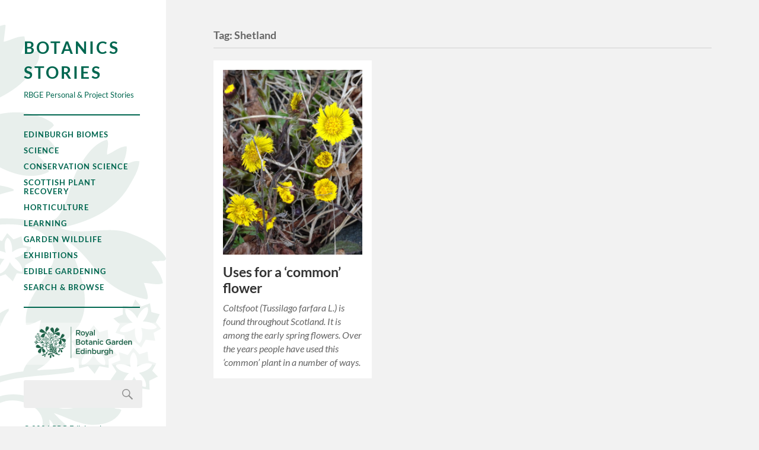

--- FILE ---
content_type: text/html; charset=UTF-8
request_url: https://stories.rbge.org.uk/archives/tag/shetland
body_size: 8433
content:
<!DOCTYPE html>

<html class="no-js" lang="en-US" prefix="og: http://ogp.me/ns# fb: http://ogp.me/ns/fb#">

	<head profile="http://gmpg.org/xfn/11">
		
		<meta http-equiv="Content-Type" content="text/html; charset=UTF-8" />
		<meta name="viewport" content="width=device-width, initial-scale=1.0, maximum-scale=1.0, user-scalable=no" >
				
				 
		<title>Shetland &#8211; Botanics Stories</title>
<meta name='robots' content='max-image-preview:large' />
<script>document.documentElement.className = document.documentElement.className.replace("no-js","js");</script>
<link rel='dns-prefetch' href='//www.googletagmanager.com' />
<link rel="alternate" type="application/rss+xml" title="Botanics Stories &raquo; Feed" href="https://stories.rbge.org.uk/feed" />
<link rel="alternate" type="application/rss+xml" title="Botanics Stories &raquo; Comments Feed" href="https://stories.rbge.org.uk/comments/feed" />
<link rel="alternate" type="application/rss+xml" title="Botanics Stories &raquo; Shetland Tag Feed" href="https://stories.rbge.org.uk/archives/tag/shetland/feed" />
<style id='wp-img-auto-sizes-contain-inline-css' type='text/css'>
img:is([sizes=auto i],[sizes^="auto," i]){contain-intrinsic-size:3000px 1500px}
/*# sourceURL=wp-img-auto-sizes-contain-inline-css */
</style>
<style id='wp-emoji-styles-inline-css' type='text/css'>

	img.wp-smiley, img.emoji {
		display: inline !important;
		border: none !important;
		box-shadow: none !important;
		height: 1em !important;
		width: 1em !important;
		margin: 0 0.07em !important;
		vertical-align: -0.1em !important;
		background: none !important;
		padding: 0 !important;
	}
/*# sourceURL=wp-emoji-styles-inline-css */
</style>
<style id='wp-block-library-inline-css' type='text/css'>
:root{--wp-block-synced-color:#7a00df;--wp-block-synced-color--rgb:122,0,223;--wp-bound-block-color:var(--wp-block-synced-color);--wp-editor-canvas-background:#ddd;--wp-admin-theme-color:#007cba;--wp-admin-theme-color--rgb:0,124,186;--wp-admin-theme-color-darker-10:#006ba1;--wp-admin-theme-color-darker-10--rgb:0,107,160.5;--wp-admin-theme-color-darker-20:#005a87;--wp-admin-theme-color-darker-20--rgb:0,90,135;--wp-admin-border-width-focus:2px}@media (min-resolution:192dpi){:root{--wp-admin-border-width-focus:1.5px}}.wp-element-button{cursor:pointer}:root .has-very-light-gray-background-color{background-color:#eee}:root .has-very-dark-gray-background-color{background-color:#313131}:root .has-very-light-gray-color{color:#eee}:root .has-very-dark-gray-color{color:#313131}:root .has-vivid-green-cyan-to-vivid-cyan-blue-gradient-background{background:linear-gradient(135deg,#00d084,#0693e3)}:root .has-purple-crush-gradient-background{background:linear-gradient(135deg,#34e2e4,#4721fb 50%,#ab1dfe)}:root .has-hazy-dawn-gradient-background{background:linear-gradient(135deg,#faaca8,#dad0ec)}:root .has-subdued-olive-gradient-background{background:linear-gradient(135deg,#fafae1,#67a671)}:root .has-atomic-cream-gradient-background{background:linear-gradient(135deg,#fdd79a,#004a59)}:root .has-nightshade-gradient-background{background:linear-gradient(135deg,#330968,#31cdcf)}:root .has-midnight-gradient-background{background:linear-gradient(135deg,#020381,#2874fc)}:root{--wp--preset--font-size--normal:16px;--wp--preset--font-size--huge:42px}.has-regular-font-size{font-size:1em}.has-larger-font-size{font-size:2.625em}.has-normal-font-size{font-size:var(--wp--preset--font-size--normal)}.has-huge-font-size{font-size:var(--wp--preset--font-size--huge)}.has-text-align-center{text-align:center}.has-text-align-left{text-align:left}.has-text-align-right{text-align:right}.has-fit-text{white-space:nowrap!important}#end-resizable-editor-section{display:none}.aligncenter{clear:both}.items-justified-left{justify-content:flex-start}.items-justified-center{justify-content:center}.items-justified-right{justify-content:flex-end}.items-justified-space-between{justify-content:space-between}.screen-reader-text{border:0;clip-path:inset(50%);height:1px;margin:-1px;overflow:hidden;padding:0;position:absolute;width:1px;word-wrap:normal!important}.screen-reader-text:focus{background-color:#ddd;clip-path:none;color:#444;display:block;font-size:1em;height:auto;left:5px;line-height:normal;padding:15px 23px 14px;text-decoration:none;top:5px;width:auto;z-index:100000}html :where(.has-border-color){border-style:solid}html :where([style*=border-top-color]){border-top-style:solid}html :where([style*=border-right-color]){border-right-style:solid}html :where([style*=border-bottom-color]){border-bottom-style:solid}html :where([style*=border-left-color]){border-left-style:solid}html :where([style*=border-width]){border-style:solid}html :where([style*=border-top-width]){border-top-style:solid}html :where([style*=border-right-width]){border-right-style:solid}html :where([style*=border-bottom-width]){border-bottom-style:solid}html :where([style*=border-left-width]){border-left-style:solid}html :where(img[class*=wp-image-]){height:auto;max-width:100%}:where(figure){margin:0 0 1em}html :where(.is-position-sticky){--wp-admin--admin-bar--position-offset:var(--wp-admin--admin-bar--height,0px)}@media screen and (max-width:600px){html :where(.is-position-sticky){--wp-admin--admin-bar--position-offset:0px}}

/*# sourceURL=wp-block-library-inline-css */
</style><style id='global-styles-inline-css' type='text/css'>
:root{--wp--preset--aspect-ratio--square: 1;--wp--preset--aspect-ratio--4-3: 4/3;--wp--preset--aspect-ratio--3-4: 3/4;--wp--preset--aspect-ratio--3-2: 3/2;--wp--preset--aspect-ratio--2-3: 2/3;--wp--preset--aspect-ratio--16-9: 16/9;--wp--preset--aspect-ratio--9-16: 9/16;--wp--preset--color--black: #333;--wp--preset--color--cyan-bluish-gray: #abb8c3;--wp--preset--color--white: #fff;--wp--preset--color--pale-pink: #f78da7;--wp--preset--color--vivid-red: #cf2e2e;--wp--preset--color--luminous-vivid-orange: #ff6900;--wp--preset--color--luminous-vivid-amber: #fcb900;--wp--preset--color--light-green-cyan: #7bdcb5;--wp--preset--color--vivid-green-cyan: #00d084;--wp--preset--color--pale-cyan-blue: #8ed1fc;--wp--preset--color--vivid-cyan-blue: #0693e3;--wp--preset--color--vivid-purple: #9b51e0;--wp--preset--color--accent: #019EBD;--wp--preset--color--dark-gray: #444;--wp--preset--color--medium-gray: #666;--wp--preset--color--light-gray: #767676;--wp--preset--gradient--vivid-cyan-blue-to-vivid-purple: linear-gradient(135deg,rgb(6,147,227) 0%,rgb(155,81,224) 100%);--wp--preset--gradient--light-green-cyan-to-vivid-green-cyan: linear-gradient(135deg,rgb(122,220,180) 0%,rgb(0,208,130) 100%);--wp--preset--gradient--luminous-vivid-amber-to-luminous-vivid-orange: linear-gradient(135deg,rgb(252,185,0) 0%,rgb(255,105,0) 100%);--wp--preset--gradient--luminous-vivid-orange-to-vivid-red: linear-gradient(135deg,rgb(255,105,0) 0%,rgb(207,46,46) 100%);--wp--preset--gradient--very-light-gray-to-cyan-bluish-gray: linear-gradient(135deg,rgb(238,238,238) 0%,rgb(169,184,195) 100%);--wp--preset--gradient--cool-to-warm-spectrum: linear-gradient(135deg,rgb(74,234,220) 0%,rgb(151,120,209) 20%,rgb(207,42,186) 40%,rgb(238,44,130) 60%,rgb(251,105,98) 80%,rgb(254,248,76) 100%);--wp--preset--gradient--blush-light-purple: linear-gradient(135deg,rgb(255,206,236) 0%,rgb(152,150,240) 100%);--wp--preset--gradient--blush-bordeaux: linear-gradient(135deg,rgb(254,205,165) 0%,rgb(254,45,45) 50%,rgb(107,0,62) 100%);--wp--preset--gradient--luminous-dusk: linear-gradient(135deg,rgb(255,203,112) 0%,rgb(199,81,192) 50%,rgb(65,88,208) 100%);--wp--preset--gradient--pale-ocean: linear-gradient(135deg,rgb(255,245,203) 0%,rgb(182,227,212) 50%,rgb(51,167,181) 100%);--wp--preset--gradient--electric-grass: linear-gradient(135deg,rgb(202,248,128) 0%,rgb(113,206,126) 100%);--wp--preset--gradient--midnight: linear-gradient(135deg,rgb(2,3,129) 0%,rgb(40,116,252) 100%);--wp--preset--font-size--small: 16px;--wp--preset--font-size--medium: 20px;--wp--preset--font-size--large: 24px;--wp--preset--font-size--x-large: 42px;--wp--preset--font-size--normal: 18px;--wp--preset--font-size--larger: 27px;--wp--preset--spacing--20: 0.44rem;--wp--preset--spacing--30: 0.67rem;--wp--preset--spacing--40: 1rem;--wp--preset--spacing--50: 1.5rem;--wp--preset--spacing--60: 2.25rem;--wp--preset--spacing--70: 3.38rem;--wp--preset--spacing--80: 5.06rem;--wp--preset--shadow--natural: 6px 6px 9px rgba(0, 0, 0, 0.2);--wp--preset--shadow--deep: 12px 12px 50px rgba(0, 0, 0, 0.4);--wp--preset--shadow--sharp: 6px 6px 0px rgba(0, 0, 0, 0.2);--wp--preset--shadow--outlined: 6px 6px 0px -3px rgb(255, 255, 255), 6px 6px rgb(0, 0, 0);--wp--preset--shadow--crisp: 6px 6px 0px rgb(0, 0, 0);}:where(.is-layout-flex){gap: 0.5em;}:where(.is-layout-grid){gap: 0.5em;}body .is-layout-flex{display: flex;}.is-layout-flex{flex-wrap: wrap;align-items: center;}.is-layout-flex > :is(*, div){margin: 0;}body .is-layout-grid{display: grid;}.is-layout-grid > :is(*, div){margin: 0;}:where(.wp-block-columns.is-layout-flex){gap: 2em;}:where(.wp-block-columns.is-layout-grid){gap: 2em;}:where(.wp-block-post-template.is-layout-flex){gap: 1.25em;}:where(.wp-block-post-template.is-layout-grid){gap: 1.25em;}.has-black-color{color: var(--wp--preset--color--black) !important;}.has-cyan-bluish-gray-color{color: var(--wp--preset--color--cyan-bluish-gray) !important;}.has-white-color{color: var(--wp--preset--color--white) !important;}.has-pale-pink-color{color: var(--wp--preset--color--pale-pink) !important;}.has-vivid-red-color{color: var(--wp--preset--color--vivid-red) !important;}.has-luminous-vivid-orange-color{color: var(--wp--preset--color--luminous-vivid-orange) !important;}.has-luminous-vivid-amber-color{color: var(--wp--preset--color--luminous-vivid-amber) !important;}.has-light-green-cyan-color{color: var(--wp--preset--color--light-green-cyan) !important;}.has-vivid-green-cyan-color{color: var(--wp--preset--color--vivid-green-cyan) !important;}.has-pale-cyan-blue-color{color: var(--wp--preset--color--pale-cyan-blue) !important;}.has-vivid-cyan-blue-color{color: var(--wp--preset--color--vivid-cyan-blue) !important;}.has-vivid-purple-color{color: var(--wp--preset--color--vivid-purple) !important;}.has-black-background-color{background-color: var(--wp--preset--color--black) !important;}.has-cyan-bluish-gray-background-color{background-color: var(--wp--preset--color--cyan-bluish-gray) !important;}.has-white-background-color{background-color: var(--wp--preset--color--white) !important;}.has-pale-pink-background-color{background-color: var(--wp--preset--color--pale-pink) !important;}.has-vivid-red-background-color{background-color: var(--wp--preset--color--vivid-red) !important;}.has-luminous-vivid-orange-background-color{background-color: var(--wp--preset--color--luminous-vivid-orange) !important;}.has-luminous-vivid-amber-background-color{background-color: var(--wp--preset--color--luminous-vivid-amber) !important;}.has-light-green-cyan-background-color{background-color: var(--wp--preset--color--light-green-cyan) !important;}.has-vivid-green-cyan-background-color{background-color: var(--wp--preset--color--vivid-green-cyan) !important;}.has-pale-cyan-blue-background-color{background-color: var(--wp--preset--color--pale-cyan-blue) !important;}.has-vivid-cyan-blue-background-color{background-color: var(--wp--preset--color--vivid-cyan-blue) !important;}.has-vivid-purple-background-color{background-color: var(--wp--preset--color--vivid-purple) !important;}.has-black-border-color{border-color: var(--wp--preset--color--black) !important;}.has-cyan-bluish-gray-border-color{border-color: var(--wp--preset--color--cyan-bluish-gray) !important;}.has-white-border-color{border-color: var(--wp--preset--color--white) !important;}.has-pale-pink-border-color{border-color: var(--wp--preset--color--pale-pink) !important;}.has-vivid-red-border-color{border-color: var(--wp--preset--color--vivid-red) !important;}.has-luminous-vivid-orange-border-color{border-color: var(--wp--preset--color--luminous-vivid-orange) !important;}.has-luminous-vivid-amber-border-color{border-color: var(--wp--preset--color--luminous-vivid-amber) !important;}.has-light-green-cyan-border-color{border-color: var(--wp--preset--color--light-green-cyan) !important;}.has-vivid-green-cyan-border-color{border-color: var(--wp--preset--color--vivid-green-cyan) !important;}.has-pale-cyan-blue-border-color{border-color: var(--wp--preset--color--pale-cyan-blue) !important;}.has-vivid-cyan-blue-border-color{border-color: var(--wp--preset--color--vivid-cyan-blue) !important;}.has-vivid-purple-border-color{border-color: var(--wp--preset--color--vivid-purple) !important;}.has-vivid-cyan-blue-to-vivid-purple-gradient-background{background: var(--wp--preset--gradient--vivid-cyan-blue-to-vivid-purple) !important;}.has-light-green-cyan-to-vivid-green-cyan-gradient-background{background: var(--wp--preset--gradient--light-green-cyan-to-vivid-green-cyan) !important;}.has-luminous-vivid-amber-to-luminous-vivid-orange-gradient-background{background: var(--wp--preset--gradient--luminous-vivid-amber-to-luminous-vivid-orange) !important;}.has-luminous-vivid-orange-to-vivid-red-gradient-background{background: var(--wp--preset--gradient--luminous-vivid-orange-to-vivid-red) !important;}.has-very-light-gray-to-cyan-bluish-gray-gradient-background{background: var(--wp--preset--gradient--very-light-gray-to-cyan-bluish-gray) !important;}.has-cool-to-warm-spectrum-gradient-background{background: var(--wp--preset--gradient--cool-to-warm-spectrum) !important;}.has-blush-light-purple-gradient-background{background: var(--wp--preset--gradient--blush-light-purple) !important;}.has-blush-bordeaux-gradient-background{background: var(--wp--preset--gradient--blush-bordeaux) !important;}.has-luminous-dusk-gradient-background{background: var(--wp--preset--gradient--luminous-dusk) !important;}.has-pale-ocean-gradient-background{background: var(--wp--preset--gradient--pale-ocean) !important;}.has-electric-grass-gradient-background{background: var(--wp--preset--gradient--electric-grass) !important;}.has-midnight-gradient-background{background: var(--wp--preset--gradient--midnight) !important;}.has-small-font-size{font-size: var(--wp--preset--font-size--small) !important;}.has-medium-font-size{font-size: var(--wp--preset--font-size--medium) !important;}.has-large-font-size{font-size: var(--wp--preset--font-size--large) !important;}.has-x-large-font-size{font-size: var(--wp--preset--font-size--x-large) !important;}
/*# sourceURL=global-styles-inline-css */
</style>

<style id='classic-theme-styles-inline-css' type='text/css'>
/*! This file is auto-generated */
.wp-block-button__link{color:#fff;background-color:#32373c;border-radius:9999px;box-shadow:none;text-decoration:none;padding:calc(.667em + 2px) calc(1.333em + 2px);font-size:1.125em}.wp-block-file__button{background:#32373c;color:#fff;text-decoration:none}
/*# sourceURL=/wp-includes/css/classic-themes.min.css */
</style>
<link rel='stylesheet' id='category-sticky-post-css' href='https://stories.rbge.org.uk/wp-content/plugins/category-sticky-post/css/plugin.css?ver=6.9' type='text/css' media='all' />
<link rel='stylesheet' id='parent-style-css' href='https://stories.rbge.org.uk/wp-content/themes/fukasawa/style.css?ver=6.9' type='text/css' media='all' />
<link rel='stylesheet' id='fukasawa_googleFonts-css' href='https://stories.rbge.org.uk/wp-content/themes/fukasawa/assets/css/fonts.css?ver=6.9' type='text/css' media='all' />
<link rel='stylesheet' id='fukasawa_genericons-css' href='https://stories.rbge.org.uk/wp-content/themes/fukasawa/assets/fonts/genericons/genericons.css?ver=6.9' type='text/css' media='all' />
<link rel='stylesheet' id='fukasawa_style-css' href='https://stories.rbge.org.uk/wp-content/themes/fukasawa_rbge/style.css' type='text/css' media='all' />
<link rel='stylesheet' id='lightboxStyle-css' href='https://stories.rbge.org.uk/wp-content/plugins/lightbox-plus/css/shadowed/colorbox.min.css?ver=2.7.2' type='text/css' media='screen' />
<script type="text/javascript" src="https://stories.rbge.org.uk/wp-includes/js/jquery/jquery.min.js?ver=3.7.1" id="jquery-core-js"></script>
<script type="text/javascript" src="https://stories.rbge.org.uk/wp-includes/js/jquery/jquery-migrate.min.js?ver=3.4.1" id="jquery-migrate-js"></script>
<script type="text/javascript" src="https://stories.rbge.org.uk/wp-content/themes/fukasawa/assets/js/flexslider.js?ver=1" id="fukasawa_flexslider-js"></script>

<!-- Google tag (gtag.js) snippet added by Site Kit -->
<!-- Google Analytics snippet added by Site Kit -->
<script type="text/javascript" src="https://www.googletagmanager.com/gtag/js?id=GT-WPLHVSG" id="google_gtagjs-js" async></script>
<script type="text/javascript" id="google_gtagjs-js-after">
/* <![CDATA[ */
window.dataLayer = window.dataLayer || [];function gtag(){dataLayer.push(arguments);}
gtag("set","linker",{"domains":["stories.rbge.org.uk"]});
gtag("js", new Date());
gtag("set", "developer_id.dZTNiMT", true);
gtag("config", "GT-WPLHVSG");
 window._googlesitekit = window._googlesitekit || {}; window._googlesitekit.throttledEvents = []; window._googlesitekit.gtagEvent = (name, data) => { var key = JSON.stringify( { name, data } ); if ( !! window._googlesitekit.throttledEvents[ key ] ) { return; } window._googlesitekit.throttledEvents[ key ] = true; setTimeout( () => { delete window._googlesitekit.throttledEvents[ key ]; }, 5 ); gtag( "event", name, { ...data, event_source: "site-kit" } ); }; 
//# sourceURL=google_gtagjs-js-after
/* ]]> */
</script>
<link rel="https://api.w.org/" href="https://stories.rbge.org.uk/wp-json/" /><link rel="alternate" title="JSON" type="application/json" href="https://stories.rbge.org.uk/wp-json/wp/v2/tags/2327" /><link rel="EditURI" type="application/rsd+xml" title="RSD" href="https://stories.rbge.org.uk/xmlrpc.php?rsd" />
<meta name="generator" content="WordPress 6.9" />
<meta name="generator" content="Site Kit by Google 1.170.0" />
<!-- RBGE Geo Tag data - start -->
<meta name="ICBM" content="60.217222089956444, -1.1949680908202964" />
<meta name="geo.position" content="60.217222089956444, -1.1949680908202964" />
<script type="application/ld+json">
{
   "@context": "http://schema.org",
   "@type": "Place",
   "geo": {
     "@type": "GeoCoordinates",
     "latitude": "60.217222089956444",
     "longitude": "-1.1949680908202964"
   },
   "name": "Uses for a 'common' flower"
 }
 </script>
<!-- RBGE Geo Tag data - end -->
<!-- Customizer CSS --><style type="text/css"></style><!--/Customizer CSS-->
    <!-- START - Open Graph and Twitter Card Tags 3.3.8 -->
     <!-- Facebook Open Graph -->
      <meta property="og:locale" content="en_GB"/>
      <meta property="og:site_name" content="Botanics Stories"/>
      <meta property="og:title" content="Shetland"/>
      <meta property="og:url" content="https://stories.rbge.org.uk/archives/tag/shetland"/>
      <meta property="og:type" content="article"/>
      <meta property="og:description" content="RBGE Personal &amp; Project Stories"/>
      <meta property="og:image" content="https://stories.rbge.org.uk/wp-content/uploads/2017/07/20170703-DSCF6681.jpg"/>
      <meta property="og:image:url" content="https://stories.rbge.org.uk/wp-content/uploads/2017/07/20170703-DSCF6681.jpg"/>
      <meta property="og:image:secure_url" content="https://stories.rbge.org.uk/wp-content/uploads/2017/07/20170703-DSCF6681.jpg"/>
      <meta property="article:publisher" content="https://www.facebook.com/thebotanics"/>
     <!-- Google+ / Schema.org -->
      <meta itemprop="name" content="Shetland"/>
      <meta itemprop="headline" content="Shetland"/>
      <meta itemprop="description" content="RBGE Personal &amp; Project Stories"/>
      <meta itemprop="image" content="https://stories.rbge.org.uk/wp-content/uploads/2017/07/20170703-DSCF6681.jpg"/>
      <link rel="publisher" href="https://plus.google.com/+RbgeOrgUkEdinburgh"/>
      <!--<meta itemprop="publisher" content="Botanics Stories"/>--> <!-- To solve: The attribute publisher.itemtype has an invalid value. -->
     <!-- Twitter Cards -->
      <meta name="twitter:title" content="Shetland"/>
      <meta name="twitter:url" content="https://stories.rbge.org.uk/archives/tag/shetland"/>
      <meta name="twitter:description" content="RBGE Personal &amp; Project Stories"/>
      <meta name="twitter:image" content="https://stories.rbge.org.uk/wp-content/uploads/2017/07/20170703-DSCF6681.jpg"/>
      <meta name="twitter:card" content="summary_large_image"/>
      <meta name="twitter:site" content="@@theBotanics"/>
     <!-- SEO -->
      <link rel="canonical" href="https://stories.rbge.org.uk/archives/tag/shetland"/>
      <meta name="description" content="RBGE Personal &amp; Project Stories"/>
      <meta name="publisher" content="Botanics Stories"/>
     <!-- Misc. tags -->
     <!-- is_tag -->
    <!-- END - Open Graph and Twitter Card Tags 3.3.8 -->
        
    	
	</head>
	
	<body class="archive tag tag-shetland tag-2327 wp-theme-fukasawa wp-child-theme-fukasawa_rbge wp-is-not-mobile">
	
		<div class="mobile-navigation">
	
			<ul class="mobile-menu">
						
				<li id="menu-item-36894" class="menu-item menu-item-type-taxonomy menu-item-object-category menu-item-36894"><a href="https://stories.rbge.org.uk/archives/category/edinburgh-biomes">Edinburgh Biomes</a></li>
<li id="menu-item-24892" class="menu-item menu-item-type-taxonomy menu-item-object-category menu-item-24892"><a href="https://stories.rbge.org.uk/archives/category/science">Science</a></li>
<li id="menu-item-36606" class="menu-item menu-item-type-taxonomy menu-item-object-category menu-item-36606"><a href="https://stories.rbge.org.uk/archives/category/science/scotland-conservation-science">Conservation Science</a></li>
<li id="menu-item-37665" class="menu-item menu-item-type-taxonomy menu-item-object-category menu-item-37665"><a href="https://stories.rbge.org.uk/archives/category/science/scottish-plant-recovery">Scottish Plant Recovery</a></li>
<li id="menu-item-24893" class="menu-item menu-item-type-taxonomy menu-item-object-category menu-item-24893"><a href="https://stories.rbge.org.uk/archives/category/horticulture">Horticulture</a></li>
<li id="menu-item-24894" class="menu-item menu-item-type-taxonomy menu-item-object-category menu-item-24894"><a href="https://stories.rbge.org.uk/archives/category/learning">Learning</a></li>
<li id="menu-item-24895" class="menu-item menu-item-type-taxonomy menu-item-object-category menu-item-24895"><a href="https://stories.rbge.org.uk/archives/category/garden-wildlife">Garden Wildlife</a></li>
<li id="menu-item-24896" class="menu-item menu-item-type-taxonomy menu-item-object-category menu-item-24896"><a href="https://stories.rbge.org.uk/archives/category/exhibitions">Exhibitions</a></li>
<li id="menu-item-24908" class="menu-item menu-item-type-taxonomy menu-item-object-category menu-item-24908"><a href="https://stories.rbge.org.uk/archives/category/learning/edible-gardening-project">Edible Gardening</a></li>
<li id="menu-item-24905" class="menu-item menu-item-type-post_type menu-item-object-post menu-item-24905"><a href="https://stories.rbge.org.uk/archives/24903">Search &#038; Browse</a></li>
				
			 </ul>
		 
		</div> <!-- /mobile-navigation -->
	
		<div class="sidebar">
		
					
				<h1 class="blog-title">
					<a href="https://stories.rbge.org.uk" title="Botanics Stories &mdash; RBGE Personal &amp; Project Stories" rel="home">Botanics Stories</a>
				</h1>
				<div class="blog-description">
				    RBGE Personal &amp; Project Stories				</div>
						
			<a class="nav-toggle hidden" title="Click to view the navigation" href="#">
			
				<div class="bars">
				
					<div class="bar"></div>
					<div class="bar"></div>
					<div class="bar"></div>
					
					<div class="clear"></div>
				
				</div>
				
				<p>
					<span class="menu">Menu</span>
					<span class="close">Close</span>
				</p>
			
			</a>
			
			<ul class="main-menu">
				
				<li class="menu-item menu-item-type-taxonomy menu-item-object-category menu-item-36894"><a href="https://stories.rbge.org.uk/archives/category/edinburgh-biomes">Edinburgh Biomes</a></li>
<li class="menu-item menu-item-type-taxonomy menu-item-object-category menu-item-24892"><a href="https://stories.rbge.org.uk/archives/category/science">Science</a></li>
<li class="menu-item menu-item-type-taxonomy menu-item-object-category menu-item-36606"><a href="https://stories.rbge.org.uk/archives/category/science/scotland-conservation-science">Conservation Science</a></li>
<li class="menu-item menu-item-type-taxonomy menu-item-object-category menu-item-37665"><a href="https://stories.rbge.org.uk/archives/category/science/scottish-plant-recovery">Scottish Plant Recovery</a></li>
<li class="menu-item menu-item-type-taxonomy menu-item-object-category menu-item-24893"><a href="https://stories.rbge.org.uk/archives/category/horticulture">Horticulture</a></li>
<li class="menu-item menu-item-type-taxonomy menu-item-object-category menu-item-24894"><a href="https://stories.rbge.org.uk/archives/category/learning">Learning</a></li>
<li class="menu-item menu-item-type-taxonomy menu-item-object-category menu-item-24895"><a href="https://stories.rbge.org.uk/archives/category/garden-wildlife">Garden Wildlife</a></li>
<li class="menu-item menu-item-type-taxonomy menu-item-object-category menu-item-24896"><a href="https://stories.rbge.org.uk/archives/category/exhibitions">Exhibitions</a></li>
<li class="menu-item menu-item-type-taxonomy menu-item-object-category menu-item-24908"><a href="https://stories.rbge.org.uk/archives/category/learning/edible-gardening-project">Edible Gardening</a></li>
<li class="menu-item menu-item-type-post_type menu-item-object-post menu-item-24905"><a href="https://stories.rbge.org.uk/archives/24903">Search &#038; Browse</a></li>
				
			 </ul>
			 
			 <div class="widgets">
			 
			 	<div id="text-4" class="widget widget_text"><div class="widget-content clear">			<div class="textwidget"><div class="rbge-branding">
  <a href="http://www.rbge.org.uk">
     <img src="/wp-content/themes/fukasawa_rbge/images/RBGE_Logo.svg" />
   </a>
</div></div>
		</div></div><div id="search-4" class="widget widget_search"><div class="widget-content clear"><form role="search" method="get" id="searchform" class="searchform" action="https://stories.rbge.org.uk/">
				<div>
					<label class="screen-reader-text" for="s">Search for:</label>
					<input type="text" value="" name="s" id="s" />
					<input type="submit" id="searchsubmit" value="Search" />
				</div>
			</form></div></div>			 
			 </div>
			 
			 <div class="credits">
			 
			 	<p>&copy; 2026 <a href="https://stories.rbge.org.uk/">RBG Edinburgh</a>.</p>
			 	<p>	Powered by <a href="http://www.wordpress.org">WordPress</a>.</p>
			 	<p>Theme after <a href="http://www.andersnoren.se">Anders Nor&eacute;n</a>.</p>
			 	<p><a href="/wp-admin">Author's login here.</a></p>
			 </div>
			
			 <div class="clear"></div>
							
		</div> <!-- /sidebar -->
	
		<div class="wrapper" id="wrapper">
<div class="content">
																	                    
	
		<div class="page-title">
			
			<div class="section-inner clear">
	
				<h1 class="archive-title">
					Tag: <span>Shetland</span>					
				</h1>

										
			</div><!-- .section-inner -->
			
		</div><!-- .page-title -->

	
	
		<div class="posts" id="posts">
				
			<div class="post-container">

	<div id="post-35156" class="post-35156 post type-post status-publish format-standard has-post-thumbnail hentry category-library category-uncategorized tag-coltsfoot tag-confectionery tag-ethnobotany tag-ethnopharmacology tag-floral-art tag-james-sutherland tag-menie-watt tag-poetry tag-shetland tag-thomas-alexander-robertson-vagaland tag-tussilago-farfara">

					
				<figure class="featured-media" href="https://stories.rbge.org.uk/archives/35156">
					<a href="https://stories.rbge.org.uk/archives/35156">	
						<img width="508" height="677" src="https://stories.rbge.org.uk/wp-content/uploads/2021/04/Coltsfoot_DSC05782-508x677.jpg" class="attachment-post-thumb size-post-thumb wp-post-image" alt="Coltsfoot DSC05782 scaled" decoding="async" fetchpriority="high" srcset="https://stories.rbge.org.uk/wp-content/uploads/2021/04/Coltsfoot_DSC05782-508x677.jpg 508w, https://stories.rbge.org.uk/wp-content/uploads/2021/04/Coltsfoot_DSC05782-225x300.jpg 225w, https://stories.rbge.org.uk/wp-content/uploads/2021/04/Coltsfoot_DSC05782-768x1024.jpg 768w, https://stories.rbge.org.uk/wp-content/uploads/2021/04/Coltsfoot_DSC05782-1152x1536.jpg 1152w, https://stories.rbge.org.uk/wp-content/uploads/2021/04/Coltsfoot_DSC05782-1536x2048.jpg 1536w, https://stories.rbge.org.uk/wp-content/uploads/2021/04/Coltsfoot_DSC05782-640x853.jpg 640w, https://stories.rbge.org.uk/wp-content/uploads/2021/04/Coltsfoot_DSC05782-973x1297.jpg 973w, https://stories.rbge.org.uk/wp-content/uploads/2021/04/Coltsfoot_DSC05782-scaled.jpg 1920w" sizes="(max-width: 508px) 100vw, 508px" />					</a>
				</figure><!-- .featured-media -->
					
										
				<div class="post-header">
					<h2 class="post-title"><a href="https://stories.rbge.org.uk/archives/35156">Uses for a &#8216;common&#8217; flower</a></h2>
				</div><!-- .post-header -->
			
							
				<div class="post-excerpt">
				
					<p>Coltsfoot (Tussilago farfara L.) is found throughout Scotland.  It is among the early spring flowers.  Over the years people have used this &#8216;common&#8217; plant in a number of ways. </p>
				
				</div>

					
	</div><!-- .post -->

</div><!-- .post-container -->		
		</div><!-- .posts -->

		
			
</div><!-- .content -->
	              	        
		</main><!-- .wrapper -->

		<script type="speculationrules">
{"prefetch":[{"source":"document","where":{"and":[{"href_matches":"/*"},{"not":{"href_matches":["/wp-*.php","/wp-admin/*","/wp-content/uploads/*","/wp-content/*","/wp-content/plugins/*","/wp-content/themes/fukasawa_rbge/*","/wp-content/themes/fukasawa/*","/*\\?(.+)"]}},{"not":{"selector_matches":"a[rel~=\"nofollow\"]"}},{"not":{"selector_matches":".no-prefetch, .no-prefetch a"}}]},"eagerness":"conservative"}]}
</script>
<!-- Lightbox Plus Colorbox v2.7.2/1.5.9 - 2013.01.24 - Message: 0-->
<script type="text/javascript">
jQuery(document).ready(function($){
  $("a[rel*=lightbox]").colorbox({initialWidth:"30%",initialHeight:"30%",maxWidth:"90%",maxHeight:"90%",opacity:0.8});
});
</script>
<script type="text/javascript" src="https://stories.rbge.org.uk/wp-content/themes/fukasawa_rbge/main.js?ver=1.0" id="fukasawa_rbge_js-js"></script>
<script type="text/javascript" src="https://stories.rbge.org.uk/wp-includes/js/imagesloaded.min.js?ver=5.0.0" id="imagesloaded-js"></script>
<script type="text/javascript" src="https://stories.rbge.org.uk/wp-includes/js/masonry.min.js?ver=4.2.2" id="masonry-js"></script>
<script type="text/javascript" src="https://stories.rbge.org.uk/wp-content/themes/fukasawa/assets/js/global.js" id="fukasawa_global-js"></script>
<script type="text/javascript" src="https://stories.rbge.org.uk/wp-content/plugins/lightbox-plus/js/jquery.colorbox.1.5.9-min.js?ver=1.5.9" id="jquery-colorbox-js"></script>
<script id="wp-emoji-settings" type="application/json">
{"baseUrl":"https://s.w.org/images/core/emoji/17.0.2/72x72/","ext":".png","svgUrl":"https://s.w.org/images/core/emoji/17.0.2/svg/","svgExt":".svg","source":{"concatemoji":"https://stories.rbge.org.uk/wp-includes/js/wp-emoji-release.min.js?ver=6.9"}}
</script>
<script type="module">
/* <![CDATA[ */
/*! This file is auto-generated */
const a=JSON.parse(document.getElementById("wp-emoji-settings").textContent),o=(window._wpemojiSettings=a,"wpEmojiSettingsSupports"),s=["flag","emoji"];function i(e){try{var t={supportTests:e,timestamp:(new Date).valueOf()};sessionStorage.setItem(o,JSON.stringify(t))}catch(e){}}function c(e,t,n){e.clearRect(0,0,e.canvas.width,e.canvas.height),e.fillText(t,0,0);t=new Uint32Array(e.getImageData(0,0,e.canvas.width,e.canvas.height).data);e.clearRect(0,0,e.canvas.width,e.canvas.height),e.fillText(n,0,0);const a=new Uint32Array(e.getImageData(0,0,e.canvas.width,e.canvas.height).data);return t.every((e,t)=>e===a[t])}function p(e,t){e.clearRect(0,0,e.canvas.width,e.canvas.height),e.fillText(t,0,0);var n=e.getImageData(16,16,1,1);for(let e=0;e<n.data.length;e++)if(0!==n.data[e])return!1;return!0}function u(e,t,n,a){switch(t){case"flag":return n(e,"\ud83c\udff3\ufe0f\u200d\u26a7\ufe0f","\ud83c\udff3\ufe0f\u200b\u26a7\ufe0f")?!1:!n(e,"\ud83c\udde8\ud83c\uddf6","\ud83c\udde8\u200b\ud83c\uddf6")&&!n(e,"\ud83c\udff4\udb40\udc67\udb40\udc62\udb40\udc65\udb40\udc6e\udb40\udc67\udb40\udc7f","\ud83c\udff4\u200b\udb40\udc67\u200b\udb40\udc62\u200b\udb40\udc65\u200b\udb40\udc6e\u200b\udb40\udc67\u200b\udb40\udc7f");case"emoji":return!a(e,"\ud83e\u1fac8")}return!1}function f(e,t,n,a){let r;const o=(r="undefined"!=typeof WorkerGlobalScope&&self instanceof WorkerGlobalScope?new OffscreenCanvas(300,150):document.createElement("canvas")).getContext("2d",{willReadFrequently:!0}),s=(o.textBaseline="top",o.font="600 32px Arial",{});return e.forEach(e=>{s[e]=t(o,e,n,a)}),s}function r(e){var t=document.createElement("script");t.src=e,t.defer=!0,document.head.appendChild(t)}a.supports={everything:!0,everythingExceptFlag:!0},new Promise(t=>{let n=function(){try{var e=JSON.parse(sessionStorage.getItem(o));if("object"==typeof e&&"number"==typeof e.timestamp&&(new Date).valueOf()<e.timestamp+604800&&"object"==typeof e.supportTests)return e.supportTests}catch(e){}return null}();if(!n){if("undefined"!=typeof Worker&&"undefined"!=typeof OffscreenCanvas&&"undefined"!=typeof URL&&URL.createObjectURL&&"undefined"!=typeof Blob)try{var e="postMessage("+f.toString()+"("+[JSON.stringify(s),u.toString(),c.toString(),p.toString()].join(",")+"));",a=new Blob([e],{type:"text/javascript"});const r=new Worker(URL.createObjectURL(a),{name:"wpTestEmojiSupports"});return void(r.onmessage=e=>{i(n=e.data),r.terminate(),t(n)})}catch(e){}i(n=f(s,u,c,p))}t(n)}).then(e=>{for(const n in e)a.supports[n]=e[n],a.supports.everything=a.supports.everything&&a.supports[n],"flag"!==n&&(a.supports.everythingExceptFlag=a.supports.everythingExceptFlag&&a.supports[n]);var t;a.supports.everythingExceptFlag=a.supports.everythingExceptFlag&&!a.supports.flag,a.supports.everything||((t=a.source||{}).concatemoji?r(t.concatemoji):t.wpemoji&&t.twemoji&&(r(t.twemoji),r(t.wpemoji)))});
//# sourceURL=https://stories.rbge.org.uk/wp-includes/js/wp-emoji-loader.min.js
/* ]]> */
</script>

	</body>
</html>